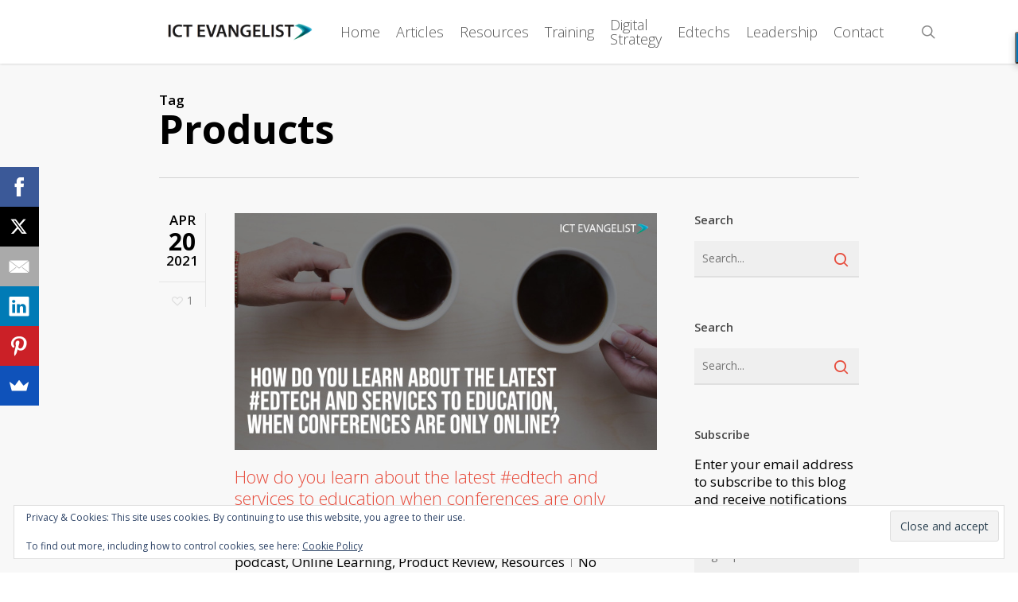

--- FILE ---
content_type: text/html; charset=UTF-8
request_url: https://ictevangelist.com/tag/products/
body_size: 20030
content:
<!doctype html>
<html dir="ltr" lang="en-GB" prefix="og: https://ogp.me/ns#" class="no-js">
<head>
	<meta charset="UTF-8">
	<meta name="viewport" content="width=device-width, initial-scale=1, maximum-scale=1, user-scalable=0" /><title>products - ICTEvangelist</title>

		<!-- All in One SEO 4.9.3 - aioseo.com -->
	<meta name="robots" content="max-image-preview:large" />
	<link rel="canonical" href="https://ictevangelist.com/tag/products/" />
	<meta name="generator" content="All in One SEO (AIOSEO) 4.9.3" />
		<script type="application/ld+json" class="aioseo-schema">
			{"@context":"https:\/\/schema.org","@graph":[{"@type":"BreadcrumbList","@id":"https:\/\/ictevangelist.com\/tag\/products\/#breadcrumblist","itemListElement":[{"@type":"ListItem","@id":"https:\/\/ictevangelist.com#listItem","position":1,"name":"Home","item":"https:\/\/ictevangelist.com","nextItem":{"@type":"ListItem","@id":"https:\/\/ictevangelist.com\/tag\/products\/#listItem","name":"products"}},{"@type":"ListItem","@id":"https:\/\/ictevangelist.com\/tag\/products\/#listItem","position":2,"name":"products","previousItem":{"@type":"ListItem","@id":"https:\/\/ictevangelist.com#listItem","name":"Home"}}]},{"@type":"CollectionPage","@id":"https:\/\/ictevangelist.com\/tag\/products\/#collectionpage","url":"https:\/\/ictevangelist.com\/tag\/products\/","name":"products - ICTEvangelist","inLanguage":"en-GB","isPartOf":{"@id":"https:\/\/ictevangelist.com\/#website"},"breadcrumb":{"@id":"https:\/\/ictevangelist.com\/tag\/products\/#breadcrumblist"}},{"@type":"Organization","@id":"https:\/\/ictevangelist.com\/#organization","name":"ICT Evangelist","url":"https:\/\/ictevangelist.com\/","logo":{"@type":"ImageObject","url":"https:\/\/ictevangelist.com\/wp-content\/uploads\/2023\/10\/ICT-Evangelist-logo.png","@id":"https:\/\/ictevangelist.com\/tag\/products\/#organizationLogo","width":721,"height":86},"image":{"@id":"https:\/\/ictevangelist.com\/tag\/products\/#organizationLogo"},"sameAs":["https:\/\/www.facebook.com\/theictevangelist","https:\/\/twitter.com\/ictevangelist","https:\/\/instagram.com\/ictevangelist","https:\/\/pinterest.com\/ictevangelist","https:\/\/youtube.com\/ictevangelist","https:\/\/www.linkedin.com\/in\/themarkanderson\/"]},{"@type":"WebSite","@id":"https:\/\/ictevangelist.com\/#website","url":"https:\/\/ictevangelist.com\/","name":"ICTEvangelist","alternateName":"Mark Anderson - ICT Evangelist","inLanguage":"en-GB","publisher":{"@id":"https:\/\/ictevangelist.com\/#organization"}}]}
		</script>
		<!-- All in One SEO -->

<!-- Jetpack Site Verification Tags -->
<link rel='dns-prefetch' href='//ictevangelist.com' />
<link rel='dns-prefetch' href='//challenges.cloudflare.com' />
<link rel='dns-prefetch' href='//secure.gravatar.com' />
<link rel='dns-prefetch' href='//stats.wp.com' />
<link rel='dns-prefetch' href='//fonts.googleapis.com' />
<link rel='dns-prefetch' href='//v0.wordpress.com' />
<link rel='dns-prefetch' href='//widgets.wp.com' />
<link rel='dns-prefetch' href='//s0.wp.com' />
<link rel='dns-prefetch' href='//0.gravatar.com' />
<link rel='dns-prefetch' href='//1.gravatar.com' />
<link rel='dns-prefetch' href='//2.gravatar.com' />
<link rel='preconnect' href='//c0.wp.com' />
<link rel="alternate" type="application/rss+xml" title="ICTEvangelist &raquo; Feed" href="https://ictevangelist.com/feed/" />
<link rel="alternate" type="application/rss+xml" title="ICTEvangelist &raquo; Comments Feed" href="https://ictevangelist.com/comments/feed/" />
<link rel="alternate" type="application/rss+xml" title="ICTEvangelist &raquo; products Tag Feed" href="https://ictevangelist.com/tag/products/feed/" />
		<!-- This site uses the Google Analytics by MonsterInsights plugin v9.11.1 - Using Analytics tracking - https://www.monsterinsights.com/ -->
							<script src="//www.googletagmanager.com/gtag/js?id=G-YNB77NJK87"  data-cfasync="false" data-wpfc-render="false" type="text/javascript" async></script>
			<script data-cfasync="false" data-wpfc-render="false" type="text/javascript">
				var mi_version = '9.11.1';
				var mi_track_user = true;
				var mi_no_track_reason = '';
								var MonsterInsightsDefaultLocations = {"page_location":"https:\/\/ictevangelist.com\/tag\/products\/"};
								if ( typeof MonsterInsightsPrivacyGuardFilter === 'function' ) {
					var MonsterInsightsLocations = (typeof MonsterInsightsExcludeQuery === 'object') ? MonsterInsightsPrivacyGuardFilter( MonsterInsightsExcludeQuery ) : MonsterInsightsPrivacyGuardFilter( MonsterInsightsDefaultLocations );
				} else {
					var MonsterInsightsLocations = (typeof MonsterInsightsExcludeQuery === 'object') ? MonsterInsightsExcludeQuery : MonsterInsightsDefaultLocations;
				}

								var disableStrs = [
										'ga-disable-G-YNB77NJK87',
									];

				/* Function to detect opted out users */
				function __gtagTrackerIsOptedOut() {
					for (var index = 0; index < disableStrs.length; index++) {
						if (document.cookie.indexOf(disableStrs[index] + '=true') > -1) {
							return true;
						}
					}

					return false;
				}

				/* Disable tracking if the opt-out cookie exists. */
				if (__gtagTrackerIsOptedOut()) {
					for (var index = 0; index < disableStrs.length; index++) {
						window[disableStrs[index]] = true;
					}
				}

				/* Opt-out function */
				function __gtagTrackerOptout() {
					for (var index = 0; index < disableStrs.length; index++) {
						document.cookie = disableStrs[index] + '=true; expires=Thu, 31 Dec 2099 23:59:59 UTC; path=/';
						window[disableStrs[index]] = true;
					}
				}

				if ('undefined' === typeof gaOptout) {
					function gaOptout() {
						__gtagTrackerOptout();
					}
				}
								window.dataLayer = window.dataLayer || [];

				window.MonsterInsightsDualTracker = {
					helpers: {},
					trackers: {},
				};
				if (mi_track_user) {
					function __gtagDataLayer() {
						dataLayer.push(arguments);
					}

					function __gtagTracker(type, name, parameters) {
						if (!parameters) {
							parameters = {};
						}

						if (parameters.send_to) {
							__gtagDataLayer.apply(null, arguments);
							return;
						}

						if (type === 'event') {
														parameters.send_to = monsterinsights_frontend.v4_id;
							var hookName = name;
							if (typeof parameters['event_category'] !== 'undefined') {
								hookName = parameters['event_category'] + ':' + name;
							}

							if (typeof MonsterInsightsDualTracker.trackers[hookName] !== 'undefined') {
								MonsterInsightsDualTracker.trackers[hookName](parameters);
							} else {
								__gtagDataLayer('event', name, parameters);
							}
							
						} else {
							__gtagDataLayer.apply(null, arguments);
						}
					}

					__gtagTracker('js', new Date());
					__gtagTracker('set', {
						'developer_id.dZGIzZG': true,
											});
					if ( MonsterInsightsLocations.page_location ) {
						__gtagTracker('set', MonsterInsightsLocations);
					}
										__gtagTracker('config', 'G-YNB77NJK87', {"forceSSL":"true"} );
										window.gtag = __gtagTracker;										(function () {
						/* https://developers.google.com/analytics/devguides/collection/analyticsjs/ */
						/* ga and __gaTracker compatibility shim. */
						var noopfn = function () {
							return null;
						};
						var newtracker = function () {
							return new Tracker();
						};
						var Tracker = function () {
							return null;
						};
						var p = Tracker.prototype;
						p.get = noopfn;
						p.set = noopfn;
						p.send = function () {
							var args = Array.prototype.slice.call(arguments);
							args.unshift('send');
							__gaTracker.apply(null, args);
						};
						var __gaTracker = function () {
							var len = arguments.length;
							if (len === 0) {
								return;
							}
							var f = arguments[len - 1];
							if (typeof f !== 'object' || f === null || typeof f.hitCallback !== 'function') {
								if ('send' === arguments[0]) {
									var hitConverted, hitObject = false, action;
									if ('event' === arguments[1]) {
										if ('undefined' !== typeof arguments[3]) {
											hitObject = {
												'eventAction': arguments[3],
												'eventCategory': arguments[2],
												'eventLabel': arguments[4],
												'value': arguments[5] ? arguments[5] : 1,
											}
										}
									}
									if ('pageview' === arguments[1]) {
										if ('undefined' !== typeof arguments[2]) {
											hitObject = {
												'eventAction': 'page_view',
												'page_path': arguments[2],
											}
										}
									}
									if (typeof arguments[2] === 'object') {
										hitObject = arguments[2];
									}
									if (typeof arguments[5] === 'object') {
										Object.assign(hitObject, arguments[5]);
									}
									if ('undefined' !== typeof arguments[1].hitType) {
										hitObject = arguments[1];
										if ('pageview' === hitObject.hitType) {
											hitObject.eventAction = 'page_view';
										}
									}
									if (hitObject) {
										action = 'timing' === arguments[1].hitType ? 'timing_complete' : hitObject.eventAction;
										hitConverted = mapArgs(hitObject);
										__gtagTracker('event', action, hitConverted);
									}
								}
								return;
							}

							function mapArgs(args) {
								var arg, hit = {};
								var gaMap = {
									'eventCategory': 'event_category',
									'eventAction': 'event_action',
									'eventLabel': 'event_label',
									'eventValue': 'event_value',
									'nonInteraction': 'non_interaction',
									'timingCategory': 'event_category',
									'timingVar': 'name',
									'timingValue': 'value',
									'timingLabel': 'event_label',
									'page': 'page_path',
									'location': 'page_location',
									'title': 'page_title',
									'referrer' : 'page_referrer',
								};
								for (arg in args) {
																		if (!(!args.hasOwnProperty(arg) || !gaMap.hasOwnProperty(arg))) {
										hit[gaMap[arg]] = args[arg];
									} else {
										hit[arg] = args[arg];
									}
								}
								return hit;
							}

							try {
								f.hitCallback();
							} catch (ex) {
							}
						};
						__gaTracker.create = newtracker;
						__gaTracker.getByName = newtracker;
						__gaTracker.getAll = function () {
							return [];
						};
						__gaTracker.remove = noopfn;
						__gaTracker.loaded = true;
						window['__gaTracker'] = __gaTracker;
					})();
									} else {
										console.log("");
					(function () {
						function __gtagTracker() {
							return null;
						}

						window['__gtagTracker'] = __gtagTracker;
						window['gtag'] = __gtagTracker;
					})();
									}
			</script>
							<!-- / Google Analytics by MonsterInsights -->
		<style id='wp-img-auto-sizes-contain-inline-css' type='text/css'>
img:is([sizes=auto i],[sizes^="auto," i]){contain-intrinsic-size:3000px 1500px}
/*# sourceURL=wp-img-auto-sizes-contain-inline-css */
</style>
<style id='wp-emoji-styles-inline-css' type='text/css'>

	img.wp-smiley, img.emoji {
		display: inline !important;
		border: none !important;
		box-shadow: none !important;
		height: 1em !important;
		width: 1em !important;
		margin: 0 0.07em !important;
		vertical-align: -0.1em !important;
		background: none !important;
		padding: 0 !important;
	}
/*# sourceURL=wp-emoji-styles-inline-css */
</style>
<style id='wp-block-library-inline-css' type='text/css'>
:root{--wp-block-synced-color:#7a00df;--wp-block-synced-color--rgb:122,0,223;--wp-bound-block-color:var(--wp-block-synced-color);--wp-editor-canvas-background:#ddd;--wp-admin-theme-color:#007cba;--wp-admin-theme-color--rgb:0,124,186;--wp-admin-theme-color-darker-10:#006ba1;--wp-admin-theme-color-darker-10--rgb:0,107,160.5;--wp-admin-theme-color-darker-20:#005a87;--wp-admin-theme-color-darker-20--rgb:0,90,135;--wp-admin-border-width-focus:2px}@media (min-resolution:192dpi){:root{--wp-admin-border-width-focus:1.5px}}.wp-element-button{cursor:pointer}:root .has-very-light-gray-background-color{background-color:#eee}:root .has-very-dark-gray-background-color{background-color:#313131}:root .has-very-light-gray-color{color:#eee}:root .has-very-dark-gray-color{color:#313131}:root .has-vivid-green-cyan-to-vivid-cyan-blue-gradient-background{background:linear-gradient(135deg,#00d084,#0693e3)}:root .has-purple-crush-gradient-background{background:linear-gradient(135deg,#34e2e4,#4721fb 50%,#ab1dfe)}:root .has-hazy-dawn-gradient-background{background:linear-gradient(135deg,#faaca8,#dad0ec)}:root .has-subdued-olive-gradient-background{background:linear-gradient(135deg,#fafae1,#67a671)}:root .has-atomic-cream-gradient-background{background:linear-gradient(135deg,#fdd79a,#004a59)}:root .has-nightshade-gradient-background{background:linear-gradient(135deg,#330968,#31cdcf)}:root .has-midnight-gradient-background{background:linear-gradient(135deg,#020381,#2874fc)}:root{--wp--preset--font-size--normal:16px;--wp--preset--font-size--huge:42px}.has-regular-font-size{font-size:1em}.has-larger-font-size{font-size:2.625em}.has-normal-font-size{font-size:var(--wp--preset--font-size--normal)}.has-huge-font-size{font-size:var(--wp--preset--font-size--huge)}.has-text-align-center{text-align:center}.has-text-align-left{text-align:left}.has-text-align-right{text-align:right}.has-fit-text{white-space:nowrap!important}#end-resizable-editor-section{display:none}.aligncenter{clear:both}.items-justified-left{justify-content:flex-start}.items-justified-center{justify-content:center}.items-justified-right{justify-content:flex-end}.items-justified-space-between{justify-content:space-between}.screen-reader-text{border:0;clip-path:inset(50%);height:1px;margin:-1px;overflow:hidden;padding:0;position:absolute;width:1px;word-wrap:normal!important}.screen-reader-text:focus{background-color:#ddd;clip-path:none;color:#444;display:block;font-size:1em;height:auto;left:5px;line-height:normal;padding:15px 23px 14px;text-decoration:none;top:5px;width:auto;z-index:100000}html :where(.has-border-color){border-style:solid}html :where([style*=border-top-color]){border-top-style:solid}html :where([style*=border-right-color]){border-right-style:solid}html :where([style*=border-bottom-color]){border-bottom-style:solid}html :where([style*=border-left-color]){border-left-style:solid}html :where([style*=border-width]){border-style:solid}html :where([style*=border-top-width]){border-top-style:solid}html :where([style*=border-right-width]){border-right-style:solid}html :where([style*=border-bottom-width]){border-bottom-style:solid}html :where([style*=border-left-width]){border-left-style:solid}html :where(img[class*=wp-image-]){height:auto;max-width:100%}:where(figure){margin:0 0 1em}html :where(.is-position-sticky){--wp-admin--admin-bar--position-offset:var(--wp-admin--admin-bar--height,0px)}@media screen and (max-width:600px){html :where(.is-position-sticky){--wp-admin--admin-bar--position-offset:0px}}

/*# sourceURL=wp-block-library-inline-css */
</style><style id='global-styles-inline-css' type='text/css'>
:root{--wp--preset--aspect-ratio--square: 1;--wp--preset--aspect-ratio--4-3: 4/3;--wp--preset--aspect-ratio--3-4: 3/4;--wp--preset--aspect-ratio--3-2: 3/2;--wp--preset--aspect-ratio--2-3: 2/3;--wp--preset--aspect-ratio--16-9: 16/9;--wp--preset--aspect-ratio--9-16: 9/16;--wp--preset--color--black: #000000;--wp--preset--color--cyan-bluish-gray: #abb8c3;--wp--preset--color--white: #ffffff;--wp--preset--color--pale-pink: #f78da7;--wp--preset--color--vivid-red: #cf2e2e;--wp--preset--color--luminous-vivid-orange: #ff6900;--wp--preset--color--luminous-vivid-amber: #fcb900;--wp--preset--color--light-green-cyan: #7bdcb5;--wp--preset--color--vivid-green-cyan: #00d084;--wp--preset--color--pale-cyan-blue: #8ed1fc;--wp--preset--color--vivid-cyan-blue: #0693e3;--wp--preset--color--vivid-purple: #9b51e0;--wp--preset--gradient--vivid-cyan-blue-to-vivid-purple: linear-gradient(135deg,rgb(6,147,227) 0%,rgb(155,81,224) 100%);--wp--preset--gradient--light-green-cyan-to-vivid-green-cyan: linear-gradient(135deg,rgb(122,220,180) 0%,rgb(0,208,130) 100%);--wp--preset--gradient--luminous-vivid-amber-to-luminous-vivid-orange: linear-gradient(135deg,rgb(252,185,0) 0%,rgb(255,105,0) 100%);--wp--preset--gradient--luminous-vivid-orange-to-vivid-red: linear-gradient(135deg,rgb(255,105,0) 0%,rgb(207,46,46) 100%);--wp--preset--gradient--very-light-gray-to-cyan-bluish-gray: linear-gradient(135deg,rgb(238,238,238) 0%,rgb(169,184,195) 100%);--wp--preset--gradient--cool-to-warm-spectrum: linear-gradient(135deg,rgb(74,234,220) 0%,rgb(151,120,209) 20%,rgb(207,42,186) 40%,rgb(238,44,130) 60%,rgb(251,105,98) 80%,rgb(254,248,76) 100%);--wp--preset--gradient--blush-light-purple: linear-gradient(135deg,rgb(255,206,236) 0%,rgb(152,150,240) 100%);--wp--preset--gradient--blush-bordeaux: linear-gradient(135deg,rgb(254,205,165) 0%,rgb(254,45,45) 50%,rgb(107,0,62) 100%);--wp--preset--gradient--luminous-dusk: linear-gradient(135deg,rgb(255,203,112) 0%,rgb(199,81,192) 50%,rgb(65,88,208) 100%);--wp--preset--gradient--pale-ocean: linear-gradient(135deg,rgb(255,245,203) 0%,rgb(182,227,212) 50%,rgb(51,167,181) 100%);--wp--preset--gradient--electric-grass: linear-gradient(135deg,rgb(202,248,128) 0%,rgb(113,206,126) 100%);--wp--preset--gradient--midnight: linear-gradient(135deg,rgb(2,3,129) 0%,rgb(40,116,252) 100%);--wp--preset--font-size--small: 13px;--wp--preset--font-size--medium: 20px;--wp--preset--font-size--large: 36px;--wp--preset--font-size--x-large: 42px;--wp--preset--spacing--20: 0.44rem;--wp--preset--spacing--30: 0.67rem;--wp--preset--spacing--40: 1rem;--wp--preset--spacing--50: 1.5rem;--wp--preset--spacing--60: 2.25rem;--wp--preset--spacing--70: 3.38rem;--wp--preset--spacing--80: 5.06rem;--wp--preset--shadow--natural: 6px 6px 9px rgba(0, 0, 0, 0.2);--wp--preset--shadow--deep: 12px 12px 50px rgba(0, 0, 0, 0.4);--wp--preset--shadow--sharp: 6px 6px 0px rgba(0, 0, 0, 0.2);--wp--preset--shadow--outlined: 6px 6px 0px -3px rgb(255, 255, 255), 6px 6px rgb(0, 0, 0);--wp--preset--shadow--crisp: 6px 6px 0px rgb(0, 0, 0);}:root { --wp--style--global--content-size: 1300px;--wp--style--global--wide-size: 1300px; }:where(body) { margin: 0; }.wp-site-blocks > .alignleft { float: left; margin-right: 2em; }.wp-site-blocks > .alignright { float: right; margin-left: 2em; }.wp-site-blocks > .aligncenter { justify-content: center; margin-left: auto; margin-right: auto; }:where(.is-layout-flex){gap: 0.5em;}:where(.is-layout-grid){gap: 0.5em;}.is-layout-flow > .alignleft{float: left;margin-inline-start: 0;margin-inline-end: 2em;}.is-layout-flow > .alignright{float: right;margin-inline-start: 2em;margin-inline-end: 0;}.is-layout-flow > .aligncenter{margin-left: auto !important;margin-right: auto !important;}.is-layout-constrained > .alignleft{float: left;margin-inline-start: 0;margin-inline-end: 2em;}.is-layout-constrained > .alignright{float: right;margin-inline-start: 2em;margin-inline-end: 0;}.is-layout-constrained > .aligncenter{margin-left: auto !important;margin-right: auto !important;}.is-layout-constrained > :where(:not(.alignleft):not(.alignright):not(.alignfull)){max-width: var(--wp--style--global--content-size);margin-left: auto !important;margin-right: auto !important;}.is-layout-constrained > .alignwide{max-width: var(--wp--style--global--wide-size);}body .is-layout-flex{display: flex;}.is-layout-flex{flex-wrap: wrap;align-items: center;}.is-layout-flex > :is(*, div){margin: 0;}body .is-layout-grid{display: grid;}.is-layout-grid > :is(*, div){margin: 0;}body{padding-top: 0px;padding-right: 0px;padding-bottom: 0px;padding-left: 0px;}:root :where(.wp-element-button, .wp-block-button__link){background-color: #32373c;border-width: 0;color: #fff;font-family: inherit;font-size: inherit;font-style: inherit;font-weight: inherit;letter-spacing: inherit;line-height: inherit;padding-top: calc(0.667em + 2px);padding-right: calc(1.333em + 2px);padding-bottom: calc(0.667em + 2px);padding-left: calc(1.333em + 2px);text-decoration: none;text-transform: inherit;}.has-black-color{color: var(--wp--preset--color--black) !important;}.has-cyan-bluish-gray-color{color: var(--wp--preset--color--cyan-bluish-gray) !important;}.has-white-color{color: var(--wp--preset--color--white) !important;}.has-pale-pink-color{color: var(--wp--preset--color--pale-pink) !important;}.has-vivid-red-color{color: var(--wp--preset--color--vivid-red) !important;}.has-luminous-vivid-orange-color{color: var(--wp--preset--color--luminous-vivid-orange) !important;}.has-luminous-vivid-amber-color{color: var(--wp--preset--color--luminous-vivid-amber) !important;}.has-light-green-cyan-color{color: var(--wp--preset--color--light-green-cyan) !important;}.has-vivid-green-cyan-color{color: var(--wp--preset--color--vivid-green-cyan) !important;}.has-pale-cyan-blue-color{color: var(--wp--preset--color--pale-cyan-blue) !important;}.has-vivid-cyan-blue-color{color: var(--wp--preset--color--vivid-cyan-blue) !important;}.has-vivid-purple-color{color: var(--wp--preset--color--vivid-purple) !important;}.has-black-background-color{background-color: var(--wp--preset--color--black) !important;}.has-cyan-bluish-gray-background-color{background-color: var(--wp--preset--color--cyan-bluish-gray) !important;}.has-white-background-color{background-color: var(--wp--preset--color--white) !important;}.has-pale-pink-background-color{background-color: var(--wp--preset--color--pale-pink) !important;}.has-vivid-red-background-color{background-color: var(--wp--preset--color--vivid-red) !important;}.has-luminous-vivid-orange-background-color{background-color: var(--wp--preset--color--luminous-vivid-orange) !important;}.has-luminous-vivid-amber-background-color{background-color: var(--wp--preset--color--luminous-vivid-amber) !important;}.has-light-green-cyan-background-color{background-color: var(--wp--preset--color--light-green-cyan) !important;}.has-vivid-green-cyan-background-color{background-color: var(--wp--preset--color--vivid-green-cyan) !important;}.has-pale-cyan-blue-background-color{background-color: var(--wp--preset--color--pale-cyan-blue) !important;}.has-vivid-cyan-blue-background-color{background-color: var(--wp--preset--color--vivid-cyan-blue) !important;}.has-vivid-purple-background-color{background-color: var(--wp--preset--color--vivid-purple) !important;}.has-black-border-color{border-color: var(--wp--preset--color--black) !important;}.has-cyan-bluish-gray-border-color{border-color: var(--wp--preset--color--cyan-bluish-gray) !important;}.has-white-border-color{border-color: var(--wp--preset--color--white) !important;}.has-pale-pink-border-color{border-color: var(--wp--preset--color--pale-pink) !important;}.has-vivid-red-border-color{border-color: var(--wp--preset--color--vivid-red) !important;}.has-luminous-vivid-orange-border-color{border-color: var(--wp--preset--color--luminous-vivid-orange) !important;}.has-luminous-vivid-amber-border-color{border-color: var(--wp--preset--color--luminous-vivid-amber) !important;}.has-light-green-cyan-border-color{border-color: var(--wp--preset--color--light-green-cyan) !important;}.has-vivid-green-cyan-border-color{border-color: var(--wp--preset--color--vivid-green-cyan) !important;}.has-pale-cyan-blue-border-color{border-color: var(--wp--preset--color--pale-cyan-blue) !important;}.has-vivid-cyan-blue-border-color{border-color: var(--wp--preset--color--vivid-cyan-blue) !important;}.has-vivid-purple-border-color{border-color: var(--wp--preset--color--vivid-purple) !important;}.has-vivid-cyan-blue-to-vivid-purple-gradient-background{background: var(--wp--preset--gradient--vivid-cyan-blue-to-vivid-purple) !important;}.has-light-green-cyan-to-vivid-green-cyan-gradient-background{background: var(--wp--preset--gradient--light-green-cyan-to-vivid-green-cyan) !important;}.has-luminous-vivid-amber-to-luminous-vivid-orange-gradient-background{background: var(--wp--preset--gradient--luminous-vivid-amber-to-luminous-vivid-orange) !important;}.has-luminous-vivid-orange-to-vivid-red-gradient-background{background: var(--wp--preset--gradient--luminous-vivid-orange-to-vivid-red) !important;}.has-very-light-gray-to-cyan-bluish-gray-gradient-background{background: var(--wp--preset--gradient--very-light-gray-to-cyan-bluish-gray) !important;}.has-cool-to-warm-spectrum-gradient-background{background: var(--wp--preset--gradient--cool-to-warm-spectrum) !important;}.has-blush-light-purple-gradient-background{background: var(--wp--preset--gradient--blush-light-purple) !important;}.has-blush-bordeaux-gradient-background{background: var(--wp--preset--gradient--blush-bordeaux) !important;}.has-luminous-dusk-gradient-background{background: var(--wp--preset--gradient--luminous-dusk) !important;}.has-pale-ocean-gradient-background{background: var(--wp--preset--gradient--pale-ocean) !important;}.has-electric-grass-gradient-background{background: var(--wp--preset--gradient--electric-grass) !important;}.has-midnight-gradient-background{background: var(--wp--preset--gradient--midnight) !important;}.has-small-font-size{font-size: var(--wp--preset--font-size--small) !important;}.has-medium-font-size{font-size: var(--wp--preset--font-size--medium) !important;}.has-large-font-size{font-size: var(--wp--preset--font-size--large) !important;}.has-x-large-font-size{font-size: var(--wp--preset--font-size--x-large) !important;}
/*# sourceURL=global-styles-inline-css */
</style>

<link rel='stylesheet' id='contact-form-7-css' href='https://ictevangelist.com/wp-content/plugins/contact-form-7/includes/css/styles.css?ver=6.1.4' type='text/css' media='all' />
<link rel='stylesheet' id='salient-social-css' href='https://ictevangelist.com/wp-content/plugins/salient-social/css/style.css?ver=1.2.6' type='text/css' media='all' />
<style id='salient-social-inline-css' type='text/css'>

  .sharing-default-minimal .nectar-love.loved,
  body .nectar-social[data-color-override="override"].fixed > a:before, 
  body .nectar-social[data-color-override="override"].fixed .nectar-social-inner a,
  .sharing-default-minimal .nectar-social[data-color-override="override"] .nectar-social-inner a:hover,
  .nectar-social.vertical[data-color-override="override"] .nectar-social-inner a:hover {
    background-color: #e74c3c;
  }
  .nectar-social.hover .nectar-love.loved,
  .nectar-social.hover > .nectar-love-button a:hover,
  .nectar-social[data-color-override="override"].hover > div a:hover,
  #single-below-header .nectar-social[data-color-override="override"].hover > div a:hover,
  .nectar-social[data-color-override="override"].hover .share-btn:hover,
  .sharing-default-minimal .nectar-social[data-color-override="override"] .nectar-social-inner a {
    border-color: #e74c3c;
  }
  #single-below-header .nectar-social.hover .nectar-love.loved i,
  #single-below-header .nectar-social.hover[data-color-override="override"] a:hover,
  #single-below-header .nectar-social.hover[data-color-override="override"] a:hover i,
  #single-below-header .nectar-social.hover .nectar-love-button a:hover i,
  .nectar-love:hover i,
  .hover .nectar-love:hover .total_loves,
  .nectar-love.loved i,
  .nectar-social.hover .nectar-love.loved .total_loves,
  .nectar-social.hover .share-btn:hover, 
  .nectar-social[data-color-override="override"].hover .nectar-social-inner a:hover,
  .nectar-social[data-color-override="override"].hover > div:hover span,
  .sharing-default-minimal .nectar-social[data-color-override="override"] .nectar-social-inner a:not(:hover) i,
  .sharing-default-minimal .nectar-social[data-color-override="override"] .nectar-social-inner a:not(:hover) {
    color: #e74c3c;
  }
/*# sourceURL=salient-social-inline-css */
</style>
<link rel='stylesheet' id='widget-builder-css' href='https://ictevangelist.com/wp-content/plugins/ultimate-widget-builder-pro-vc/assets/css/home-widget-builder.css?ver=6.9' type='text/css' media='all' />
<link rel='stylesheet' id='vc-mailchimp-css' href='https://ictevangelist.com/wp-content/plugins/vc-mailchimp/css/theme.css?ver=6.9' type='text/css' media='all' />
<link rel='stylesheet' id='font-awesome-css' href='https://ictevangelist.com/wp-content/themes/salient/css/font-awesome-legacy.min.css?ver=4.7.1' type='text/css' media='all' />
<link rel='stylesheet' id='salient-grid-system-css' href='https://ictevangelist.com/wp-content/themes/salient/css/build/grid-system.css?ver=18.0.2' type='text/css' media='all' />
<link rel='stylesheet' id='main-styles-css' href='https://ictevangelist.com/wp-content/themes/salient/css/build/style.css?ver=18.0.2' type='text/css' media='all' />
<style id='main-styles-inline-css' type='text/css'>
html:not(.page-trans-loaded) { background-color: #ffffff; }
/*# sourceURL=main-styles-inline-css */
</style>
<link rel='stylesheet' id='nectar-cf7-css' href='https://ictevangelist.com/wp-content/themes/salient/css/build/third-party/cf7.css?ver=18.0.2' type='text/css' media='all' />
<link rel='stylesheet' id='nectar-wpforms-css' href='https://ictevangelist.com/wp-content/themes/salient/css/build/third-party/wpforms.css?ver=18.0.2' type='text/css' media='all' />
<link rel='stylesheet' id='nectar_default_font_open_sans-css' href='https://fonts.googleapis.com/css?family=Open+Sans%3A300%2C400%2C600%2C700&#038;subset=latin%2Clatin-ext' type='text/css' media='all' />
<link rel='stylesheet' id='nectar-flickity-css' href='https://ictevangelist.com/wp-content/themes/salient/css/build/plugins/flickity.css?ver=18.0.2' type='text/css' media='all' />
<link rel='stylesheet' id='nectar-portfolio-css' href='https://ictevangelist.com/wp-content/plugins/salient-portfolio/css/portfolio.css?ver=1.8.4' type='text/css' media='all' />
<link rel='stylesheet' id='responsive-css' href='https://ictevangelist.com/wp-content/themes/salient/css/build/responsive.css?ver=18.0.2' type='text/css' media='all' />
<link rel='stylesheet' id='select2-css' href='https://ictevangelist.com/wp-content/themes/salient/css/build/plugins/select2.css?ver=4.0.1' type='text/css' media='all' />
<link rel='stylesheet' id='skin-original-css' href='https://ictevangelist.com/wp-content/themes/salient/css/build/skin-original.css?ver=18.0.2' type='text/css' media='all' />
<link rel='stylesheet' id='jetpack_likes-css' href='https://c0.wp.com/p/jetpack/15.4/modules/likes/style.css' type='text/css' media='all' />
<link rel='stylesheet' id='salient-wp-menu-dynamic-css' href='https://ictevangelist.com/wp-content/uploads/salient/menu-dynamic.css?ver=30656' type='text/css' media='all' />
<link rel='stylesheet' id='jetpack-subscriptions-css' href='https://c0.wp.com/p/jetpack/15.4/_inc/build/subscriptions/subscriptions.min.css' type='text/css' media='all' />
<link rel='stylesheet' id='nectar-widget-posts-css' href='https://ictevangelist.com/wp-content/themes/salient/css/build/elements/widget-nectar-posts.css?ver=18.0.2' type='text/css' media='all' />
<link rel='stylesheet' id='dynamic-css-css' href='https://ictevangelist.com/wp-content/uploads/salient/salient-dynamic-styles.css?ver=44891' type='text/css' media='all' />
<style id='dynamic-css-inline-css' type='text/css'>
body[data-bg-header="true"].category .container-wrap,body[data-bg-header="true"].author .container-wrap,body[data-bg-header="true"].date .container-wrap,body[data-bg-header="true"].blog .container-wrap{padding-top:var(--container-padding)!important}.archive.author .row .col.section-title span,.archive.category .row .col.section-title span,.archive.tag .row .col.section-title span,.archive.date .row .col.section-title span{padding-left:0}body.author #page-header-wrap #page-header-bg,body.category #page-header-wrap #page-header-bg,body.tag #page-header-wrap #page-header-bg,body.date #page-header-wrap #page-header-bg{height:auto;padding-top:8%;padding-bottom:8%;}.archive #page-header-wrap{height:auto;}.archive.category .row .col.section-title p,.archive.tag .row .col.section-title p{margin-top:10px;}body[data-bg-header="true"].archive .container-wrap.meta_overlaid_blog,body[data-bg-header="true"].category .container-wrap.meta_overlaid_blog,body[data-bg-header="true"].author .container-wrap.meta_overlaid_blog,body[data-bg-header="true"].date .container-wrap.meta_overlaid_blog{padding-top:0!important;}#page-header-bg[data-alignment="center"] .span_6 p{margin:0 auto;}body.archive #page-header-bg:not(.fullscreen-header) .span_6{position:relative;-webkit-transform:none;transform:none;top:0;}.blog-archive-header .nectar-author-gravatar img{width:125px;border-radius:100px;}.blog-archive-header .container .span_12 p{font-size:min(max(calc(1.3vw),16px),20px);line-height:1.5;margin-top:.5em;}body .page-header-no-bg.color-bg{padding:5% 0;}@media only screen and (max-width:999px){body .page-header-no-bg.color-bg{padding:7% 0;}}@media only screen and (max-width:690px){body .page-header-no-bg.color-bg{padding:9% 0;}.blog-archive-header .nectar-author-gravatar img{width:75px;}}.blog-archive-header.color-bg .col.section-title{border-bottom:0;padding:0;}.blog-archive-header.color-bg *{color:inherit!important;}.nectar-archive-tax-count{position:relative;padding:.5em;transform:translateX(0.25em) translateY(-0.75em);font-size:clamp(14px,0.3em,20px);display:inline-block;vertical-align:super;}.nectar-archive-tax-count:before{content:"";display:block;padding-bottom:100%;width:100%;position:absolute;top:50%;left:50%;transform:translate(-50%,-50%);border-radius:100px;background-color:currentColor;opacity:0.1;}@media only screen and (min-width:1000px){body #ajax-content-wrap.no-scroll{min-height:calc(100vh - 80px);height:calc(100vh - 80px)!important;}}@media only screen and (min-width:1000px){#page-header-wrap.fullscreen-header,#page-header-wrap.fullscreen-header #page-header-bg,html:not(.nectar-box-roll-loaded) .nectar-box-roll > #page-header-bg.fullscreen-header,.nectar_fullscreen_zoom_recent_projects,#nectar_fullscreen_rows:not(.afterLoaded) > div{height:calc(100vh - 79px);}.wpb_row.vc_row-o-full-height.top-level,.wpb_row.vc_row-o-full-height.top-level > .col.span_12{min-height:calc(100vh - 79px);}html:not(.nectar-box-roll-loaded) .nectar-box-roll > #page-header-bg.fullscreen-header{top:80px;}.nectar-slider-wrap[data-fullscreen="true"]:not(.loaded),.nectar-slider-wrap[data-fullscreen="true"]:not(.loaded) .swiper-container{height:calc(100vh - 78px)!important;}.admin-bar .nectar-slider-wrap[data-fullscreen="true"]:not(.loaded),.admin-bar .nectar-slider-wrap[data-fullscreen="true"]:not(.loaded) .swiper-container{height:calc(100vh - 78px - 32px)!important;}}.admin-bar[class*="page-template-template-no-header"] .wpb_row.vc_row-o-full-height.top-level,.admin-bar[class*="page-template-template-no-header"] .wpb_row.vc_row-o-full-height.top-level > .col.span_12{min-height:calc(100vh - 32px);}body[class*="page-template-template-no-header"] .wpb_row.vc_row-o-full-height.top-level,body[class*="page-template-template-no-header"] .wpb_row.vc_row-o-full-height.top-level > .col.span_12{min-height:100vh;}@media only screen and (max-width:999px){.using-mobile-browser #nectar_fullscreen_rows:not(.afterLoaded):not([data-mobile-disable="on"]) > div{height:calc(100vh - 100px);}.using-mobile-browser .wpb_row.vc_row-o-full-height.top-level,.using-mobile-browser .wpb_row.vc_row-o-full-height.top-level > .col.span_12,[data-permanent-transparent="1"].using-mobile-browser .wpb_row.vc_row-o-full-height.top-level,[data-permanent-transparent="1"].using-mobile-browser .wpb_row.vc_row-o-full-height.top-level > .col.span_12{min-height:calc(100vh - 100px);}html:not(.nectar-box-roll-loaded) .nectar-box-roll > #page-header-bg.fullscreen-header,.nectar_fullscreen_zoom_recent_projects,.nectar-slider-wrap[data-fullscreen="true"]:not(.loaded),.nectar-slider-wrap[data-fullscreen="true"]:not(.loaded) .swiper-container,#nectar_fullscreen_rows:not(.afterLoaded):not([data-mobile-disable="on"]) > div{height:calc(100vh - 47px);}.wpb_row.vc_row-o-full-height.top-level,.wpb_row.vc_row-o-full-height.top-level > .col.span_12{min-height:calc(100vh - 47px);}body[data-transparent-header="false"] #ajax-content-wrap.no-scroll{min-height:calc(100vh - 47px);height:calc(100vh - 47px);}}.screen-reader-text,.nectar-skip-to-content:not(:focus){border:0;clip:rect(1px,1px,1px,1px);clip-path:inset(50%);height:1px;margin:-1px;overflow:hidden;padding:0;position:absolute!important;width:1px;word-wrap:normal!important;}.row .col img:not([srcset]){width:auto;}.row .col img.img-with-animation.nectar-lazy:not([srcset]){width:100%;}
/*# sourceURL=dynamic-css-inline-css */
</style>
<link rel='stylesheet' id='redux-google-fonts-salient_redux-css' href='https://fonts.googleapis.com/css?family=Open+Sans%3A300%2C700%2C600%2C400%2C400italic&#038;subset=latin&#038;ver=6.9' type='text/css' media='all' />
<script type="text/javascript" src="https://c0.wp.com/c/6.9/wp-includes/js/jquery/jquery.min.js" id="jquery-core-js"></script>
<script type="text/javascript" src="https://c0.wp.com/c/6.9/wp-includes/js/jquery/jquery-migrate.min.js" id="jquery-migrate-js"></script>
<script type="text/javascript" src="https://ictevangelist.com/wp-content/plugins/google-analytics-for-wordpress/assets/js/frontend-gtag.min.js?ver=9.11.1" id="monsterinsights-frontend-script-js" async="async" data-wp-strategy="async"></script>
<script data-cfasync="false" data-wpfc-render="false" type="text/javascript" id='monsterinsights-frontend-script-js-extra'>/* <![CDATA[ */
var monsterinsights_frontend = {"js_events_tracking":"true","download_extensions":"doc,pdf,ppt,zip,xls,docx,pptx,xlsx","inbound_paths":"[]","home_url":"https:\/\/ictevangelist.com","hash_tracking":"false","v4_id":"G-YNB77NJK87"};/* ]]> */
</script>
<script type="text/javascript" src="https://ictevangelist.com/wp-content/plugins/vc-mailchimp/js/vc-mailchimp.js?ver=6.9" id="vc-mailchimp-js"></script>
<script></script><link rel="https://api.w.org/" href="https://ictevangelist.com/wp-json/" /><link rel="alternate" title="JSON" type="application/json" href="https://ictevangelist.com/wp-json/wp/v2/tags/1401" /><link rel="EditURI" type="application/rsd+xml" title="RSD" href="https://ictevangelist.com/xmlrpc.php?rsd" />
<meta name="generator" content="WordPress 6.9" />
	<style>img#wpstats{display:none}</style>
				<script type="text/javascript">
		var vcmailhimp_ajaxurl = "https://ictevangelist.com/wp-admin/admin-ajax.php";
		</script>
		<script type="text/javascript"> var root = document.getElementsByTagName( "html" )[0]; root.setAttribute( "class", "js" ); </script><meta name="generator" content="Powered by WPBakery Page Builder - drag and drop page builder for WordPress."/>
<link rel="icon" href="https://ictevangelist.com/wp-content/uploads/2017/08/cropped-ICT-Evangelist-Icon-for-site-1-32x32.png" sizes="32x32" />
<link rel="icon" href="https://ictevangelist.com/wp-content/uploads/2017/08/cropped-ICT-Evangelist-Icon-for-site-1-192x192.png" sizes="192x192" />
<link rel="apple-touch-icon" href="https://ictevangelist.com/wp-content/uploads/2017/08/cropped-ICT-Evangelist-Icon-for-site-1-180x180.png" />
<meta name="msapplication-TileImage" content="https://ictevangelist.com/wp-content/uploads/2017/08/cropped-ICT-Evangelist-Icon-for-site-1-270x270.png" />
		<style type="text/css" id="wp-custom-css">
			.single .heading-title[data-header-style="default_minimal"] .meta-category a {
	display: inline-block; 
	padding: 4px 8px;
}
input#subscribe-field-blog_subscription-3.required{
			border-bottom: 1px #e0e0e0 solid;
}
.minimal-form-input.filled{
			border-bottom: 2px #e74c3c solid;
}		</style>
		<noscript><style> .wpb_animate_when_almost_visible { opacity: 1; }</style></noscript><link rel='stylesheet' id='eu-cookie-law-style-css' href='https://c0.wp.com/p/jetpack/15.4/modules/widgets/eu-cookie-law/style.css' type='text/css' media='all' />
<link data-pagespeed-no-defer data-nowprocket data-wpacu-skip data-no-optimize data-noptimize rel='stylesheet' id='main-styles-non-critical-css' href='https://ictevangelist.com/wp-content/themes/salient/css/build/style-non-critical.css?ver=18.0.2' type='text/css' media='all' />
<link data-pagespeed-no-defer data-nowprocket data-wpacu-skip data-no-optimize data-noptimize rel='stylesheet' id='magnific-css' href='https://ictevangelist.com/wp-content/themes/salient/css/build/plugins/magnific.css?ver=8.6.0' type='text/css' media='all' />
<link data-pagespeed-no-defer data-nowprocket data-wpacu-skip data-no-optimize data-noptimize rel='stylesheet' id='nectar-ocm-core-css' href='https://ictevangelist.com/wp-content/themes/salient/css/build/off-canvas/core.css?ver=18.0.2' type='text/css' media='all' />
</head><body class="archive tag tag-products tag-1401 wp-theme-salient nectar-auto-lightbox original wpb-js-composer js-comp-ver-8.6.1 vc_responsive" data-footer-reveal="1" data-footer-reveal-shadow="large" data-header-format="default" data-body-border="off" data-boxed-style="" data-header-breakpoint="1000" data-dropdown-style="minimal" data-cae="linear" data-cad="650" data-megamenu-width="contained" data-aie="none" data-ls="magnific" data-apte="standard" data-hhun="0" data-fancy-form-rcs="1" data-form-style="minimal" data-form-submit="default" data-is="minimal" data-button-style="default" data-user-account-button="false" data-flex-cols="true" data-col-gap="default" data-header-inherit-rc="false" data-header-search="true" data-animated-anchors="true" data-ajax-transitions="true" data-full-width-header="false" data-slide-out-widget-area="true" data-slide-out-widget-area-style="slide-out-from-right" data-user-set-ocm="off" data-loading-animation="none" data-bg-header="false" data-responsive="1" data-ext-responsive="false" data-ext-padding="90" data-header-resize="1" data-header-color="light" data-transparent-header="false" data-cart="false" data-remove-m-parallax="" data-remove-m-video-bgs="" data-m-animate="0" data-force-header-trans-color="light" data-smooth-scrolling="0" data-permanent-transparent="false" >
	
	<script type="text/javascript">
	 (function(window, document) {

		document.documentElement.classList.remove("no-js");

		if(navigator.userAgent.match(/(Android|iPod|iPhone|iPad|BlackBerry|IEMobile|Opera Mini)/)) {
			document.body.className += " using-mobile-browser mobile ";
		}
		if(navigator.userAgent.match(/Mac/) && navigator.maxTouchPoints && navigator.maxTouchPoints > 2) {
			document.body.className += " using-ios-device ";
		}

		if( !("ontouchstart" in window) ) {

			var body = document.querySelector("body");
			var winW = window.innerWidth;
			var bodyW = body.clientWidth;

			if (winW > bodyW + 4) {
				body.setAttribute("style", "--scroll-bar-w: " + (winW - bodyW - 4) + "px");
			} else {
				body.setAttribute("style", "--scroll-bar-w: 0px");
			}
		}

	 })(window, document);
   </script><nav aria-label="Skip links" class="nectar-skip-to-content-wrap"><a href="#ajax-content-wrap" class="nectar-skip-to-content">Skip to main content</a></nav><div id="ajax-loading-screen" data-disable-mobile="1" data-disable-fade-on-click="0" data-effect="standard" data-method="standard"><div class="loading-icon none"><span class="default-skin-loading-icon"></span></div></div>	
	<div id="header-space"  data-header-mobile-fixed='false'></div> 
	
		<div id="header-outer" data-has-menu="true" data-has-buttons="yes" data-header-button_style="default" data-using-pr-menu="false" data-mobile-fixed="false" data-ptnm="false" data-lhe="animated_underline" data-user-set-bg="#ffffff" data-format="default" data-permanent-transparent="false" data-megamenu-rt="0" data-remove-fixed="0" data-header-resize="1" data-cart="false" data-transparency-option="0" data-box-shadow="small" data-shrink-num="6" data-using-secondary="0" data-using-logo="1" data-logo-height="24" data-m-logo-height="24" data-padding="28" data-full-width="false" data-condense="false" >
		
<div id="search-outer" class="nectar">
	<div id="search">
		<div class="container">
			 <div id="search-box">
				 <div class="inner-wrap">
					 <div class="col span_12">
						  <form role="search" action="https://ictevangelist.com/" method="GET">
															<input type="text" name="s" id="s" value="Start Typing..." aria-label="Search" data-placeholder="Start Typing..." />
							
						
						<button aria-label="Search" class="search-box__button" type="submit">Search</button>						</form>
					</div><!--/span_12-->
				</div><!--/inner-wrap-->
			 </div><!--/search-box-->
			 <div id="close"><a href="#" role="button"><span class="screen-reader-text">Close Search</span>
				<span class="icon-salient-x" aria-hidden="true"></span>				 </a></div>
		 </div><!--/container-->
	</div><!--/search-->
</div><!--/search-outer-->

<header id="top" role="banner" aria-label="Main Menu">
		<div class="container">
		<div class="row">
			<div class="col span_3">
								<a id="logo" href="https://ictevangelist.com" data-supplied-ml-starting-dark="false" data-supplied-ml-starting="false" data-supplied-ml="false" >
					<img class="stnd skip-lazy default-logo dark-version" width="502" height="60" alt="ICTEvangelist" src="https://ictevangelist.com/wp-content/uploads/2016/05/ictevangelistplaceholder-2.png" srcset="https://ictevangelist.com/wp-content/uploads/2016/05/ictevangelistplaceholder-2.png 1x, https://ictevangelist.com/wp-content/uploads/2016/05/ictevangelistplaceholder-2.png 2x" />				</a>
							</div><!--/span_3-->

			<div class="col span_9 col_last">
									<div class="nectar-mobile-only mobile-header"><div class="inner"></div></div>
									<a class="mobile-search" href="#searchbox"><span class="nectar-icon icon-salient-search" aria-hidden="true"></span><span class="screen-reader-text">search</span></a>
														<div class="slide-out-widget-area-toggle mobile-icon slide-out-from-right" data-custom-color="false" data-icon-animation="simple-transform">
						<div> <a href="#slide-out-widget-area" role="button" aria-label="Navigation Menu" aria-expanded="false" class="closed">
							<span class="screen-reader-text">Menu</span><span aria-hidden="true"> <i class="lines-button x2"> <i class="lines"></i> </i> </span>						</a></div>
					</div>
				
									<nav aria-label="Main Menu">
													<ul class="sf-menu">
								<li id="menu-item-12252" class="menu-item menu-item-type-custom menu-item-object-custom menu-item-home nectar-regular-menu-item menu-item-12252"><a href="https://ictevangelist.com"><span class="menu-title-text">Home</span></a></li>
<li id="menu-item-14704" class="menu-item menu-item-type-post_type menu-item-object-page nectar-regular-menu-item menu-item-14704"><a href="https://ictevangelist.com/blog/"><span class="menu-title-text">Articles</span></a></li>
<li id="menu-item-6947" class="menu-item menu-item-type-post_type menu-item-object-page nectar-regular-menu-item menu-item-6947"><a href="https://ictevangelist.com/free-resources/"><span class="menu-title-text">Resources</span></a></li>
<li id="menu-item-12228" class="menu-item menu-item-type-post_type menu-item-object-page nectar-regular-menu-item menu-item-12228"><a href="https://ictevangelist.com/what-i-offer/"><span class="menu-title-text">Training</span></a></li>
<li id="menu-item-12227" class="menu-item menu-item-type-post_type menu-item-object-page nectar-regular-menu-item menu-item-12227"><a href="https://ictevangelist.com/digital-strategy/"><span class="menu-title-text">Digital Strategy</span></a></li>
<li id="menu-item-12226" class="menu-item menu-item-type-post_type menu-item-object-page nectar-regular-menu-item menu-item-12226"><a href="https://ictevangelist.com/working-with-edtech-companies/"><span class="menu-title-text">Edtechs</span></a></li>
<li id="menu-item-12127" class="menu-item menu-item-type-post_type menu-item-object-page nectar-regular-menu-item menu-item-12127"><a href="https://ictevangelist.com/leadership/"><span class="menu-title-text">Leadership</span></a></li>
<li id="menu-item-6930" class="menu-item menu-item-type-post_type menu-item-object-page nectar-regular-menu-item menu-item-6930"><a href="https://ictevangelist.com/contact/"><span class="menu-title-text">Contact</span></a></li>
							</ul>
													<ul class="buttons sf-menu" data-user-set-ocm="off"><li id="search-btn"><div><a href="#searchbox"><span class="icon-salient-search" aria-hidden="true"></span><span class="screen-reader-text">search</span></a></div> </li></ul>
						
					</nav>

					
				</div><!--/span_9-->

				
			</div><!--/row-->
					</div><!--/container-->
	</header>		
	</div>
		<div id="ajax-content-wrap">
				<div class="row page-header-no-bg blog-archive-header"  data-alignment="left">
			<div class="container">
				<div class="col span_12 section-title">
																<span class="subheader">Tag</span>
										<h1>products</h1>
														</div>
			</div>
		</div>

	
<div class="container-wrap">

	<div class="container main-content">

		<div class="row"><div class="post-area col  span_9   " role="main" data-ams="8px" data-remove-post-date="0" data-remove-post-author="0" data-remove-post-comment-number="0" data-remove-post-nectar-love="0"> <div class="posts-container"  data-load-animation="fade_in_from_bottom">
<article id="post-12968" class="post-12968 post type-post status-publish format-standard has-post-thumbnail category-conferences-2 category-cpd-2 category-edtech-2 category-ict-evangelist-podcast category-online-learning category-product-review category-resources tag-cpd tag-check-it-out-show tag-checkitoutshow tag-edtech-3 tag-learning tag-people tag-products tag-projects tag-services tag-youtube">  
  
  <div class="inner-wrap animated">
    
    <div class="post-content classic">
      
      
<div class="post-meta" data-love="true">
    <div class="date">
    <span class="month">Apr</span>
    <span class="day">20</span>
    <span class="year">2021</span>  </div>
  
  <div class="nectar-love-wrap">
    <a href="#" class="nectar-love" id="nectar-love-12968" title="Love this"> <i class="icon-salient-heart-2"></i><span class="love-text">Love</span><span class="total_loves"><span class="nectar-love-count">1</span></span></a>  </div>
  
</div><!--post-meta-->      
      <div class="content-inner">
        
        <a href="https://ictevangelist.com/how-do-you-learn-about-the-latest-edtech-and-services-to-education-when-conferences-are-only-online/"><span class="post-featured-img"><img width="712" height="400" src="https://ictevangelist.com/wp-content/uploads/2021/04/CIOS-banner.jpg" class="attachment-full size-full skip-lazy wp-post-image" alt="" title="" decoding="async" fetchpriority="high" srcset="https://ictevangelist.com/wp-content/uploads/2021/04/CIOS-banner.jpg 712w, https://ictevangelist.com/wp-content/uploads/2021/04/CIOS-banner-300x169.jpg 300w" sizes="(max-width: 712px) 100vw, 712px" data-attachment-id="12971" data-permalink="https://ictevangelist.com/how-do-you-learn-about-the-latest-edtech-and-services-to-education-when-conferences-are-only-online/cios-banner/" data-orig-file="https://ictevangelist.com/wp-content/uploads/2021/04/CIOS-banner.jpg" data-orig-size="712,400" data-comments-opened="1" data-image-meta="{&quot;aperture&quot;:&quot;0&quot;,&quot;credit&quot;:&quot;&quot;,&quot;camera&quot;:&quot;&quot;,&quot;caption&quot;:&quot;&quot;,&quot;created_timestamp&quot;:&quot;0&quot;,&quot;copyright&quot;:&quot;&quot;,&quot;focal_length&quot;:&quot;0&quot;,&quot;iso&quot;:&quot;0&quot;,&quot;shutter_speed&quot;:&quot;0&quot;,&quot;title&quot;:&quot;&quot;,&quot;orientation&quot;:&quot;0&quot;}" data-image-title="CIOS banner" data-image-description="" data-image-caption="" data-medium-file="https://ictevangelist.com/wp-content/uploads/2021/04/CIOS-banner-300x169.jpg" data-large-file="https://ictevangelist.com/wp-content/uploads/2021/04/CIOS-banner.jpg" /></span></a>        
        <div class="article-content-wrap">
          
          <div class="post-header">
            
            <h2 class="title"><a href="https://ictevangelist.com/how-do-you-learn-about-the-latest-edtech-and-services-to-education-when-conferences-are-only-online/"> How do you learn about the latest #edtech and services to education when conferences are only online?</a></h2>
            
            <span class="meta-author">
              <span>By</span> <a href="https://ictevangelist.com/author/ictevangelist/" title="Posts by Mark Anderson" rel="author">Mark Anderson</a>            </span> 
            <span class="meta-category"><a href="https://ictevangelist.com/category/conferences-2/">Conferences</a>, <a href="https://ictevangelist.com/category/cpd-2/">CPD</a>, <a href="https://ictevangelist.com/category/edtech-2/">EdTech</a>, <a href="https://ictevangelist.com/category/ict-evangelist-podcast/">ICT Evangelist podcast</a>, <a href="https://ictevangelist.com/category/online-learning/">Online Learning</a>, <a href="https://ictevangelist.com/category/product-review/">Product Review</a>, <a href="https://ictevangelist.com/category/resources/">Resources</a>            </span>              <span class="meta-comment-count"> <a href="https://ictevangelist.com/how-do-you-learn-about-the-latest-edtech-and-services-to-education-when-conferences-are-only-online/#respond">
                No Comments</a>
              </span>
                        
          </div><!--/post-header-->
          
          <div class="excerpt">If you're wanting to find out about the latest innovations and developments in technology for education then you'd often normally find out about them through attendance at conferences and events. Sure, you'll use social media to help you and having a great PLN (Professional Learning Network) can help with that.&hellip;</div><a class="more-link" href="https://ictevangelist.com/how-do-you-learn-about-the-latest-edtech-and-services-to-education-when-conferences-are-only-online/"><span class="continue-reading">Read More</span></a>          
        </div><!--article-content-wrap-->
        
      </div><!--content-inner-->
      
    </div><!--/post-content-->
    
  </div><!--/inner-wrap-->
  
</article></div>
		</div>

					<div id="sidebar" data-nectar-ss="false" class="col span_3 col_last">
				<div id="search-2" class="widget widget_search"><h4>Search</h4><form role="search" method="get" class="search-form" action="https://ictevangelist.com/">
	<input type="text" class="search-field" placeholder="Search..." value="" name="s" title="Search for:" />
	<button type="submit" class="search-widget-btn"><span class="normal icon-salient-search" aria-hidden="true"></span><span class="text">Search</span></button>
</form></div><div id="search-2" class="widget widget_search"><h4>Search</h4><form role="search" method="get" class="search-form" action="https://ictevangelist.com/">
	<input type="text" class="search-field" placeholder="Search..." value="" name="s" title="Search for:" />
	<button type="submit" class="search-widget-btn"><span class="normal icon-salient-search" aria-hidden="true"></span><span class="text">Search</span></button>
</form></div><div id="blog_subscription-3" class="widget widget_blog_subscription jetpack_subscription_widget"><h4>Subscribe </h4>
			<div class="wp-block-jetpack-subscriptions__container">
			<form action="#" method="post" accept-charset="utf-8" id="subscribe-blog-blog_subscription-3"
				data-blog="50296390"
				data-post_access_level="everybody" >
									<div id="subscribe-text"><p>Enter your email address to subscribe to this blog and receive notifications of new posts by email.</p>
</div>
										<p id="subscribe-email">
						<label id="jetpack-subscribe-label"
							class="screen-reader-text"
							for="subscribe-field-blog_subscription-3">
							Sign up here...						</label>
						<input type="email" name="email" autocomplete="email" required="required"
																					value=""
							id="subscribe-field-blog_subscription-3"
							placeholder="Sign up here..."
						/>
					</p>

					<p id="subscribe-submit"
											>
						<input type="hidden" name="action" value="subscribe"/>
						<input type="hidden" name="source" value="https://ictevangelist.com/tag/products/"/>
						<input type="hidden" name="sub-type" value="widget"/>
						<input type="hidden" name="redirect_fragment" value="subscribe-blog-blog_subscription-3"/>
						<input type="hidden" id="_wpnonce" name="_wpnonce" value="90f8e05aa4" /><input type="hidden" name="_wp_http_referer" value="/tag/products/" />						<button type="submit"
															class="wp-block-button__link"
																					name="jetpack_subscriptions_widget"
						>
							Subscribe						</button>
					</p>
							</form>
							<div class="wp-block-jetpack-subscriptions__subscount">
					Join 2,868 other subscribers.				</div>
						</div>
			
</div><div id="text-9" class="widget widget_text"><h4>Independent Thinking</h4>			<div class="textwidget"><center><img src="https://ictevangelist.com/wp-content/uploads/2024/12/Screenshot-2024-12-13-at-12.28.03.png" width="250" /></center>
<center><a href="https://www.independentthinking.co.uk/speakers/mark-anderson/">View my profile</a></center></div>
		</div><div id="text-14" class="widget widget_text"><h4>Top 10 UK Blog</h4>			<div class="textwidget"><center><a href=" https://www.vuelio.com/uk/social-media-index/top-10-uk-education-blogs/"><img class="alignnone size-full wp-image-98114" src="https://www.vuelio.com/uk/wp-content/uploads/2019/01/Blog-badge-2019.png" alt="VuelioTop10Badge2019" width="400" height="400" /></a></center>
<center>Very pleased to have the blog recognised again in 2019.</center></div>
		</div><div id="text-5" class="widget widget_text"><h4>Education blog of the year 2015</h4>			<div class="textwidget"><center><a href="https://ictevangelist.com/uk-blog-awards-education-winner/"><img src=" https://ictevangelist.com/wp-content/uploads/2013/06/Education.png" width="250" /></a></center>
<center>Very pleased to win the best individual Education blog in the 2015 UK Blog Awards.</center></div>
		</div><div id="text-7" class="widget widget_text">			<div class="textwidget"><center><a href="http://elearningfeeds.com/top-elearning-blogs/">
    <img src="https://ictevangelist.com/wp-content/uploads/2016/08/top-elearning-blogs-badge.png">
</a></center></div>
		</div><div id="eu_cookie_law_widget-2" class="widget widget_eu_cookie_law_widget">
<div
	class="hide-on-button"
	data-hide-timeout="30"
	data-consent-expiration="180"
	id="eu-cookie-law"
>
	<form method="post" id="jetpack-eu-cookie-law-form">
		<input type="submit" value="Close and accept" class="accept" />
	</form>

	Privacy &amp; Cookies: This site uses cookies. By continuing to use this website, you agree to their use.<br />
<br />
To find out more, including how to control cookies, see here:
		<a href="https://automattic.com/cookies/" rel="nofollow">
		Cookie Policy	</a>
</div>
</div>			</div>
		
		</div>
	</div>
</div>

<div id="footer-outer" data-cols="3" data-custom-color="false" data-disable-copyright="false" data-matching-section-color="false" data-copyright-line="true" data-using-bg-img="false" data-bg-img-overlay="0.8" data-full-width="false" data-using-widget-area="true" data-link-hover="default"role="contentinfo">
	
	
<div id="call-to-action">
	<div class="container">
		  <div class="triangle"></div>
		  <span> Want to work with me?  </span>
		  <a class="nectar-button
		  regular-button accent-color" data-color-override="false" href="https://ictevangelist.com/contact/">
		  Click here to get in touch		</a>
	</div>
</div>

		
	<div id="footer-widgets" data-has-widgets="true" data-cols="3">
		
		<div class="container">
			
						
			<div class="row">
				
								
				<div class="col span_4">
								<div id="recent-posts-extra-4" class="widget recent_posts_extra_widget">			<h4>Recent posts</h4>				
			<ul class="nectar_blog_posts_recent_extra nectar_widget" data-style="featured-image-left">
				
			<li class="has-img"><a href="https://ictevangelist.com/the-2026-ai-almanac-for-educators-is-here/"> <span class="popular-featured-img"><img width="100" height="100" src="https://ictevangelist.com/wp-content/uploads/2026/01/Almanac-post-image-100x100.png" class="attachment-portfolio-widget size-portfolio-widget wp-post-image" alt="" srcset="https://ictevangelist.com/wp-content/uploads/2026/01/Almanac-post-image-100x100.png 100w, https://ictevangelist.com/wp-content/uploads/2026/01/Almanac-post-image-150x150.png 150w, https://ictevangelist.com/wp-content/uploads/2026/01/Almanac-post-image-140x140.png 140w, https://ictevangelist.com/wp-content/uploads/2026/01/Almanac-post-image-500x500.png 500w, https://ictevangelist.com/wp-content/uploads/2026/01/Almanac-post-image-350x350.png 350w, https://ictevangelist.com/wp-content/uploads/2026/01/Almanac-post-image-1000x1000.png 1000w, https://ictevangelist.com/wp-content/uploads/2026/01/Almanac-post-image-800x800.png 800w" sizes="(max-width: 100px) 100vw, 100px" /></span><span class="meta-wrap"><span class="post-title">The 2026 AI Almanac for Educators is Here</span> <span class="post-date">January 14, 2026</span></span></a></li><li class="has-img"><a href="https://ictevangelist.com/the-periodic-table-of-ai-tools-in-education-to-try-today/"> <span class="popular-featured-img"><img width="100" height="100" src="https://ictevangelist.com/wp-content/uploads/2025/11/Banner-image.001-100x100.png" class="attachment-portfolio-widget size-portfolio-widget wp-post-image" alt="" srcset="https://ictevangelist.com/wp-content/uploads/2025/11/Banner-image.001-100x100.png 100w, https://ictevangelist.com/wp-content/uploads/2025/11/Banner-image.001-150x150.png 150w, https://ictevangelist.com/wp-content/uploads/2025/11/Banner-image.001-140x140.png 140w, https://ictevangelist.com/wp-content/uploads/2025/11/Banner-image.001-500x500.png 500w, https://ictevangelist.com/wp-content/uploads/2025/11/Banner-image.001-350x350.png 350w, https://ictevangelist.com/wp-content/uploads/2025/11/Banner-image.001-1000x1000.png 1000w, https://ictevangelist.com/wp-content/uploads/2025/11/Banner-image.001-800x800.png 800w" sizes="(max-width: 100px) 100vw, 100px" /></span><span class="meta-wrap"><span class="post-title">The Periodic Table of AI Tools In Education To Try Today</span> <span class="post-date">November 22, 2025</span></span></a></li><li class="has-img"><a href="https://ictevangelist.com/bbc-bitesize-guide-to-ai/"> <span class="popular-featured-img"><img width="100" height="100" src="https://ictevangelist.com/wp-content/uploads/2025/10/Screenshot-2025-10-22-at-09.12.29-100x100.png" class="attachment-portfolio-widget size-portfolio-widget wp-post-image" alt="" srcset="https://ictevangelist.com/wp-content/uploads/2025/10/Screenshot-2025-10-22-at-09.12.29-100x100.png 100w, https://ictevangelist.com/wp-content/uploads/2025/10/Screenshot-2025-10-22-at-09.12.29-150x150.png 150w, https://ictevangelist.com/wp-content/uploads/2025/10/Screenshot-2025-10-22-at-09.12.29-140x140.png 140w, https://ictevangelist.com/wp-content/uploads/2025/10/Screenshot-2025-10-22-at-09.12.29-500x500.png 500w, https://ictevangelist.com/wp-content/uploads/2025/10/Screenshot-2025-10-22-at-09.12.29-350x350.png 350w" sizes="(max-width: 100px) 100vw, 100px" /></span><span class="meta-wrap"><span class="post-title">BBC Bitesize Guide to AI</span> <span class="post-date">October 22, 2025</span></span></a></li><li class="has-img"><a href="https://ictevangelist.com/day-24-of-the-2025-appvent-calendar/"> <span class="popular-featured-img"><img width="100" height="100" src="https://ictevangelist.com/wp-content/uploads/2025/12/Day-24-24DaysOfAI-banner-100x100.jpeg" class="attachment-portfolio-widget size-portfolio-widget wp-post-image" alt="" srcset="https://ictevangelist.com/wp-content/uploads/2025/12/Day-24-24DaysOfAI-banner-100x100.jpeg 100w, https://ictevangelist.com/wp-content/uploads/2025/12/Day-24-24DaysOfAI-banner-150x150.jpeg 150w, https://ictevangelist.com/wp-content/uploads/2025/12/Day-24-24DaysOfAI-banner-140x140.jpeg 140w, https://ictevangelist.com/wp-content/uploads/2025/12/Day-24-24DaysOfAI-banner-500x500.jpeg 500w, https://ictevangelist.com/wp-content/uploads/2025/12/Day-24-24DaysOfAI-banner-350x350.jpeg 350w, https://ictevangelist.com/wp-content/uploads/2025/12/Day-24-24DaysOfAI-banner-1000x1000.jpeg 1000w, https://ictevangelist.com/wp-content/uploads/2025/12/Day-24-24DaysOfAI-banner-800x800.jpeg 800w" sizes="(max-width: 100px) 100vw, 100px" /></span><span class="meta-wrap"><span class="post-title">Day 24 of the 2025 Appvent Calendar</span> <span class="post-date">December 24, 2025</span></span></a></li><li class="has-img"><a href="https://ictevangelist.com/day-23-of-the-2025-appvent-calendar/"> <span class="popular-featured-img"><img width="100" height="100" src="https://ictevangelist.com/wp-content/uploads/2025/12/Day-23-24DaysOfAI-banner-1-100x100.jpeg" class="attachment-portfolio-widget size-portfolio-widget wp-post-image" alt="" srcset="https://ictevangelist.com/wp-content/uploads/2025/12/Day-23-24DaysOfAI-banner-1-100x100.jpeg 100w, https://ictevangelist.com/wp-content/uploads/2025/12/Day-23-24DaysOfAI-banner-1-150x150.jpeg 150w, https://ictevangelist.com/wp-content/uploads/2025/12/Day-23-24DaysOfAI-banner-1-140x140.jpeg 140w, https://ictevangelist.com/wp-content/uploads/2025/12/Day-23-24DaysOfAI-banner-1-500x500.jpeg 500w, https://ictevangelist.com/wp-content/uploads/2025/12/Day-23-24DaysOfAI-banner-1-350x350.jpeg 350w, https://ictevangelist.com/wp-content/uploads/2025/12/Day-23-24DaysOfAI-banner-1-1000x1000.jpeg 1000w, https://ictevangelist.com/wp-content/uploads/2025/12/Day-23-24DaysOfAI-banner-1-800x800.jpeg 800w" sizes="(max-width: 100px) 100vw, 100px" /></span><span class="meta-wrap"><span class="post-title">Day 23 of the 2025 Appvent Calendar</span> <span class="post-date">December 23, 2025</span></span></a></li>			</ul>
			</div>						</div>
					
											
						<div class="col span_4">
										<div id="recent-projects-3" class="widget recent_projects_widget">			<h4>Recent Projects</h4>			<div>
					
					
				<a href="https://ictevangelist.com/portfolio/work-with-me/" data-custom-grid-item="off" title="Work with me">
					<img src="https://ictevangelist.com/wp-content/themes/salient/img/no-portfolio-item-tiny.jpg" alt="no image added yet." />					
				</a> 
					
					
				<a href="https://ictevangelist.com/portfolio/st-andrews-samakee-bangkok-edtechbangkok/" data-custom-grid-item="off" title="St Andrews Samakee, Bangkok, #edtechbangkok">
					<img width="100" height="100" src="https://ictevangelist.com/wp-content/uploads/2017/12/edtechbangkok-100x100.jpg" class="attachment-portfolio-widget size-portfolio-widget wp-post-image" alt="" srcset="https://ictevangelist.com/wp-content/uploads/2017/12/edtechbangkok-100x100.jpg 100w, https://ictevangelist.com/wp-content/uploads/2017/12/edtechbangkok-150x150.jpg 150w, https://ictevangelist.com/wp-content/uploads/2017/12/edtechbangkok-140x140.jpg 140w, https://ictevangelist.com/wp-content/uploads/2017/12/edtechbangkok-500x500.jpg 500w, https://ictevangelist.com/wp-content/uploads/2017/12/edtechbangkok-350x350.jpg 350w, https://ictevangelist.com/wp-content/uploads/2017/12/edtechbangkok-1000x1000.jpg 1000w, https://ictevangelist.com/wp-content/uploads/2017/12/edtechbangkok-800x800.jpg 800w" sizes="(max-width: 100px) 100vw, 100px" />					
				</a> 
					
					
				<a href="https://ictevangelist.com/portfolio/international-school-inset-hong-kong/" data-custom-grid-item="off" title="International school INSET, Hong Kong">
					<img width="100" height="100" src="https://ictevangelist.com/wp-content/uploads/2016/09/IMG_8134-100x100.jpg" class="attachment-portfolio-widget size-portfolio-widget wp-post-image" alt="" srcset="https://ictevangelist.com/wp-content/uploads/2016/09/IMG_8134-100x100.jpg 100w, https://ictevangelist.com/wp-content/uploads/2016/09/IMG_8134-150x150.jpg 150w, https://ictevangelist.com/wp-content/uploads/2016/09/IMG_8134-50x50.jpg 50w, https://ictevangelist.com/wp-content/uploads/2016/09/IMG_8134-500x500.jpg 500w, https://ictevangelist.com/wp-content/uploads/2016/09/IMG_8134-1000x1000.jpg 1000w" sizes="(max-width: 100px) 100vw, 100px" />					
				</a> 
							</div>
			</div>									
							</div>
							
												
						
													<div class="col span_4">
								<div id="text-4" class="widget widget_text"><h4>License</h4>			<div class="textwidget"><a rel="license" href="http://creativecommons.org/licenses/by-nc-nd/3.0/deed.en_GB"><img alt="Creative Commons Licence" style="border-width:0" src="https://i.creativecommons.org/l/by-nc-nd/3.0/88x31.png" /></a><br />This work by <a xmlns:cc="http://creativecommons.org/ns#" href="https://www.ictevangelist.com" property="cc:attributionName" rel="cc:attributionURL">Mark Anderson</a> is licensed under a <a rel="license" href="http://creativecommons.org/licenses/by-nc-nd/3.0/deed.en_GB">Creative Commons Attribution-NonCommercial-NoDerivs 3.0 Unported License</a>.</div>
		</div><div id="text-13" class="widget widget_text"><h4>Privacy Policy</h4>			<div class="textwidget"><p class="p1"><a href="https://ictevangelist.com/privacy-policy">The Privacy Policy for this site can be viewed by clicking here.</a></p>
</div>
		</div><div id="search-6" class="widget widget_search"><form role="search" method="get" class="search-form" action="https://ictevangelist.com/">
	<input type="text" class="search-field" placeholder="Search..." value="" name="s" title="Search for:" />
	<button type="submit" class="search-widget-btn"><span class="normal icon-salient-search" aria-hidden="true"></span><span class="text">Search</span></button>
</form></div>									
								</div>
														
															
							</div>
													</div><!--/container-->
					</div><!--/footer-widgets-->
					
					
  <div class="row" id="copyright" data-layout="default">

	<div class="container">

				<div class="col span_5">

			<p>&copy; 2026 ICTEvangelist. All rights reserved, Mark Anderson</p>
		</div><!--/span_5-->
		
	  <div class="col span_7 col_last">
      <ul class="social">
        <li><a target="_blank" rel="noopener" href="http://twitter.com/ictevangelist"><span class="screen-reader-text">twitter</span><i class="fa fa-twitter" aria-hidden="true"></i></a></li><li><a target="_blank" rel="noopener" href="https://www.facebook.com/theictevangelist"><span class="screen-reader-text">facebook</span><i class="fa fa-facebook" aria-hidden="true"></i></a></li><li><a target="_blank" rel="noopener" href="http://vimeo.com/ictevangelist"><span class="screen-reader-text">vimeo</span><i class="fa fa-vimeo" aria-hidden="true"></i></a></li><li><a target="_blank" rel="noopener" href="http://pinterest.com/ictevangelist"><span class="screen-reader-text">pinterest</span><i class="fa fa-pinterest" aria-hidden="true"></i></a></li><li><a target="_blank" rel="noopener" href="https://uk.linkedin.com/in/themarkanderson"><span class="screen-reader-text">linkedin</span><i class="fa fa-linkedin" aria-hidden="true"></i></a></li><li><a target="_blank" rel="noopener" href="http://youtube.com/ictevangelist"><span class="screen-reader-text">youtube</span><i class="fa fa-youtube-play" aria-hidden="true"></i></a></li><li><a target="_blank" rel="noopener" href="#%20"><span class="screen-reader-text">RSS</span><i class="fa fa-rss" aria-hidden="true"></i></a></li><li><a target="_blank" rel="noopener" href="https://plus.google.com/+MarkAndersonICTEvangelist"><span class="screen-reader-text">google-plus</span><i class="fa fa-google" aria-hidden="true"></i></a></li><li><a target="_blank" rel="noopener" href="https://instagram.com/ictevangelist"><span class="screen-reader-text">instagram</span><i class="fa fa-instagram" aria-hidden="true"></i></a></li><li><a target="_blank" rel="noopener" href="#"><span class="screen-reader-text">soundcloud</span><i class="fa fa-soundcloud" aria-hidden="true"></i></a></li>      </ul>
	  </div><!--/span_7-->

	  
	</div><!--/container-->
  </div><!--/row-->
		
</div><!--/footer-outer-->


	<div id="slide-out-widget-area-bg" class="slide-out-from-right dark">
				</div>

		<div id="slide-out-widget-area" role="dialog" aria-modal="true" aria-label="Off Canvas Menu" class="slide-out-from-right" data-dropdown-func="default" data-back-txt="Back">

			<div class="inner-wrap">
			<div class="inner" data-prepend-menu-mobile="false">

				<a class="slide_out_area_close" href="#"><span class="screen-reader-text">Close Menu</span>
					<span class="icon-salient-x icon-default-style"></span>				</a>


									<div class="off-canvas-menu-container mobile-only" role="navigation">

						
						<ul class="menu">
							<li class="menu-item menu-item-type-custom menu-item-object-custom menu-item-home menu-item-12252"><a href="https://ictevangelist.com">Home</a></li>
<li class="menu-item menu-item-type-post_type menu-item-object-page menu-item-14704"><a href="https://ictevangelist.com/blog/">Articles</a></li>
<li class="menu-item menu-item-type-post_type menu-item-object-page menu-item-6947"><a href="https://ictevangelist.com/free-resources/">Resources</a></li>
<li class="menu-item menu-item-type-post_type menu-item-object-page menu-item-12228"><a href="https://ictevangelist.com/what-i-offer/">Training</a></li>
<li class="menu-item menu-item-type-post_type menu-item-object-page menu-item-12227"><a href="https://ictevangelist.com/digital-strategy/">Digital Strategy</a></li>
<li class="menu-item menu-item-type-post_type menu-item-object-page menu-item-12226"><a href="https://ictevangelist.com/working-with-edtech-companies/">Edtechs</a></li>
<li class="menu-item menu-item-type-post_type menu-item-object-page menu-item-12127"><a href="https://ictevangelist.com/leadership/">Leadership</a></li>
<li class="menu-item menu-item-type-post_type menu-item-object-page menu-item-6930"><a href="https://ictevangelist.com/contact/">Contact</a></li>

						</ul>

						<ul class="menu secondary-header-items">
													</ul>
					</div>
					
				</div>

				<div class="bottom-meta-wrap"></div><!--/bottom-meta-wrap--></div> <!--/inner-wrap-->
				</div>
		
</div> <!--/ajax-content-wrap-->

	<a id="to-top" aria-label="Back to top" role="button" href="#" class="mobile-enabled"><i role="presentation" class="fa fa-angle-up"></i></a>
	<script type="speculationrules">
{"prefetch":[{"source":"document","where":{"and":[{"href_matches":"/*"},{"not":{"href_matches":["/wp-*.php","/wp-admin/*","/wp-content/uploads/*","/wp-content/*","/wp-content/plugins/*","/wp-content/themes/salient/*","/*\\?(.+)"]}},{"not":{"selector_matches":"a[rel~=\"nofollow\"]"}},{"not":{"selector_matches":".no-prefetch, .no-prefetch a"}}]},"eagerness":"conservative"}]}
</script>
<script async>(function(s,u,m,o,j,v){j=u.createElement(m);v=u.getElementsByTagName(m)[0];j.async=1;j.src=o;j.dataset.sumoSiteId='c396de00353fc6004ca41b004e7e10001047e500cbfcfd00b8964000efa97700';j.dataset.sumoPlatform='wordpress';v.parentNode.insertBefore(j,v)})(window,document,'script','//load.sumome.com/');</script>        <script type="application/javascript">
            const ajaxURL = "https://ictevangelist.com/wp-admin/admin-ajax.php";

            function sumo_add_woocommerce_coupon(code) {
                jQuery.post(ajaxURL, {
                    action: 'sumo_add_woocommerce_coupon',
                    code: code,
                });
            }

            function sumo_remove_woocommerce_coupon(code) {
                jQuery.post(ajaxURL, {
                    action: 'sumo_remove_woocommerce_coupon',
                    code: code,
                });
            }

            function sumo_get_woocommerce_cart_subtotal(callback) {
                jQuery.ajax({
                    method: 'POST',
                    url: ajaxURL,
                    dataType: 'html',
                    data: {
                        action: 'sumo_get_woocommerce_cart_subtotal',
                    },
                    success: function (subtotal) {
                        return callback(null, subtotal);
                    },
                    error: function (err) {
                        return callback(err, 0);
                    }
                });
            }
        </script>
        <script type="text/javascript" src="https://c0.wp.com/c/6.9/wp-includes/js/jquery/ui/core.min.js" id="jquery-ui-core-js"></script>
<script type="text/javascript" src="https://c0.wp.com/c/6.9/wp-includes/js/jquery/ui/menu.min.js" id="jquery-ui-menu-js"></script>
<script type="text/javascript" src="https://c0.wp.com/c/6.9/wp-includes/js/dist/dom-ready.min.js" id="wp-dom-ready-js"></script>
<script type="text/javascript" src="https://c0.wp.com/c/6.9/wp-includes/js/dist/hooks.min.js" id="wp-hooks-js"></script>
<script type="text/javascript" src="https://c0.wp.com/c/6.9/wp-includes/js/dist/i18n.min.js" id="wp-i18n-js"></script>
<script type="text/javascript" id="wp-i18n-js-after">
/* <![CDATA[ */
wp.i18n.setLocaleData( { 'text direction\u0004ltr': [ 'ltr' ] } );
//# sourceURL=wp-i18n-js-after
/* ]]> */
</script>
<script type="text/javascript" id="wp-a11y-js-translations">
/* <![CDATA[ */
( function( domain, translations ) {
	var localeData = translations.locale_data[ domain ] || translations.locale_data.messages;
	localeData[""].domain = domain;
	wp.i18n.setLocaleData( localeData, domain );
} )( "default", {"translation-revision-date":"2025-11-13 00:57:08+0000","generator":"GlotPress\/4.0.3","domain":"messages","locale_data":{"messages":{"":{"domain":"messages","plural-forms":"nplurals=2; plural=n != 1;","lang":"en_GB"},"Notifications":["Notifications"]}},"comment":{"reference":"wp-includes\/js\/dist\/a11y.js"}} );
//# sourceURL=wp-a11y-js-translations
/* ]]> */
</script>
<script type="text/javascript" src="https://c0.wp.com/c/6.9/wp-includes/js/dist/a11y.min.js" id="wp-a11y-js"></script>
<script type="text/javascript" src="https://c0.wp.com/c/6.9/wp-includes/js/jquery/ui/autocomplete.min.js" id="jquery-ui-autocomplete-js"></script>
<script type="text/javascript" id="my_acsearch-js-extra">
/* <![CDATA[ */
var MyAcSearch = {"url":"https://ictevangelist.com/wp-admin/admin-ajax.php"};
//# sourceURL=my_acsearch-js-extra
/* ]]> */
</script>
<script type="text/javascript" src="https://ictevangelist.com/wp-content/themes/salient/nectar/assets/functions/ajax-search/wpss-search-suggest.js" id="my_acsearch-js"></script>
<script type="text/javascript" src="https://ictevangelist.com/wp-content/plugins/contact-form-7/includes/swv/js/index.js?ver=6.1.4" id="swv-js"></script>
<script type="text/javascript" id="contact-form-7-js-before">
/* <![CDATA[ */
var wpcf7 = {
    "api": {
        "root": "https:\/\/ictevangelist.com\/wp-json\/",
        "namespace": "contact-form-7\/v1"
    },
    "cached": 1
};
//# sourceURL=contact-form-7-js-before
/* ]]> */
</script>
<script type="text/javascript" src="https://ictevangelist.com/wp-content/plugins/contact-form-7/includes/js/index.js?ver=6.1.4" id="contact-form-7-js"></script>
<script type="text/javascript" id="salient-social-js-extra">
/* <![CDATA[ */
var nectarLove = {"ajaxurl":"https://ictevangelist.com/wp-admin/admin-ajax.php","postID":"12968","rooturl":"https://ictevangelist.com","loveNonce":"1601addef9"};
//# sourceURL=salient-social-js-extra
/* ]]> */
</script>
<script type="text/javascript" src="https://ictevangelist.com/wp-content/plugins/salient-social/js/salient-social.js?ver=1.2.6" id="salient-social-js"></script>
<script type="text/javascript" src="https://challenges.cloudflare.com/turnstile/v0/api.js" id="cloudflare-turnstile-js" data-wp-strategy="async"></script>
<script type="text/javascript" id="cloudflare-turnstile-js-after">
/* <![CDATA[ */
document.addEventListener( 'wpcf7submit', e => turnstile.reset() );
//# sourceURL=cloudflare-turnstile-js-after
/* ]]> */
</script>
<script type="text/javascript" src="https://ictevangelist.com/wp-content/themes/salient/js/build/third-party/jquery.easing.min.js?ver=1.3" id="jquery-easing-js"></script>
<script type="text/javascript" src="https://ictevangelist.com/wp-content/themes/salient/js/build/priority.js?ver=18.0.2" id="nectar_priority-js"></script>
<script type="text/javascript" src="https://ictevangelist.com/wp-content/themes/salient/js/build/third-party/transit.min.js?ver=0.9.9" id="nectar-transit-js"></script>
<script type="text/javascript" src="https://ictevangelist.com/wp-content/themes/salient/js/build/third-party/waypoints.js?ver=4.0.2" id="nectar-waypoints-js"></script>
<script type="text/javascript" src="https://ictevangelist.com/wp-content/plugins/salient-portfolio/js/third-party/imagesLoaded.min.js?ver=4.1.4" id="imagesLoaded-js"></script>
<script type="text/javascript" src="https://ictevangelist.com/wp-content/themes/salient/js/build/third-party/hoverintent.min.js?ver=1.9" id="hoverintent-js"></script>
<script type="text/javascript" src="https://ictevangelist.com/wp-content/themes/salient/js/build/third-party/magnific.js?ver=7.0.1" id="magnific-js"></script>
<script type="text/javascript" src="https://ictevangelist.com/wp-content/themes/salient/js/build/third-party/anime.min.js?ver=4.5.1" id="anime-js"></script>
<script type="text/javascript" src="https://ictevangelist.com/wp-content/plugins/salient-core/js/third-party/touchswipe.min.js?ver=3.1.2" id="touchswipe-js"></script>
<script type="text/javascript" src="https://ictevangelist.com/wp-content/themes/salient/js/build/third-party/flexslider.min.js?ver=2.1" id="flexslider-js"></script>
<script type="text/javascript" src="https://ictevangelist.com/wp-content/plugins/salient-portfolio/js/third-party/isotope.min.js?ver=7.6" id="isotope-js"></script>
<script type="text/javascript" src="https://ictevangelist.com/wp-content/themes/salient/js/build/third-party/flickity.js?ver=2.3.3" id="flickity-js"></script>
<script type="text/javascript" src="https://ictevangelist.com/wp-content/themes/salient/js/build/elements/nectar-testimonial-slider.js?ver=18.0.2" id="nectar-testimonial-sliders-js"></script>
<script type="text/javascript" src="https://ictevangelist.com/wp-content/themes/salient/js/build/third-party/superfish.js?ver=1.5.8" id="superfish-js"></script>
<script type="text/javascript" id="nectar-frontend-js-extra">
/* <![CDATA[ */
var nectarLove = {"ajaxurl":"https://ictevangelist.com/wp-admin/admin-ajax.php","postID":"12968","rooturl":"https://ictevangelist.com","disqusComments":"false","loveNonce":"1601addef9","mapApiKey":""};
var nectarOptions = {"delay_js":"false","smooth_scroll":"false","smooth_scroll_strength":"50","quick_search":"false","react_compat":"disabled","header_entrance":"false","body_border_func":"default","disable_box_roll_mobile":"false","body_border_mobile":"0","dropdown_hover_intent":"default","simplify_ocm_mobile":"0","mobile_header_format":"default","ocm_btn_position":"default","left_header_dropdown_func":"default","ajax_add_to_cart":"0","ocm_remove_ext_menu_items":"remove_images","woo_product_filter_toggle":"0","woo_sidebar_toggles":"true","woo_sticky_sidebar":"0","woo_minimal_product_hover":"default","woo_minimal_product_effect":"default","woo_related_upsell_carousel":"false","woo_product_variable_select":"default","woo_using_cart_addons":"false","view_transitions_effect":""};
var nectar_front_i18n = {"menu":"Menu","next":"Next","previous":"Previous","close":"Close"};
//# sourceURL=nectar-frontend-js-extra
/* ]]> */
</script>
<script type="text/javascript" src="https://ictevangelist.com/wp-content/themes/salient/js/build/init.js?ver=18.0.2" id="nectar-frontend-js"></script>
<script type="text/javascript" src="https://ictevangelist.com/wp-content/themes/salient/js/build/third-party/select2.min.js?ver=4.0.1" id="select2-js"></script>
<script type="text/javascript" id="jetpack-stats-js-before">
/* <![CDATA[ */
_stq = window._stq || [];
_stq.push([ "view", {"v":"ext","blog":"50296390","post":"0","tz":"0","srv":"ictevangelist.com","arch_tag":"products","arch_results":"1","j":"1:15.4"} ]);
_stq.push([ "clickTrackerInit", "50296390", "0" ]);
//# sourceURL=jetpack-stats-js-before
/* ]]> */
</script>
<script type="text/javascript" src="https://stats.wp.com/e-202603.js" id="jetpack-stats-js" defer="defer" data-wp-strategy="defer"></script>
<script type="text/javascript" src="https://c0.wp.com/p/jetpack/15.4/_inc/build/widgets/eu-cookie-law/eu-cookie-law.min.js" id="eu-cookie-law-script-js"></script>
<script id="wp-emoji-settings" type="application/json">
{"baseUrl":"https://s.w.org/images/core/emoji/17.0.2/72x72/","ext":".png","svgUrl":"https://s.w.org/images/core/emoji/17.0.2/svg/","svgExt":".svg","source":{"concatemoji":"https://ictevangelist.com/wp-includes/js/wp-emoji-release.min.js?ver=6.9"}}
</script>
<script type="module">
/* <![CDATA[ */
/*! This file is auto-generated */
const a=JSON.parse(document.getElementById("wp-emoji-settings").textContent),o=(window._wpemojiSettings=a,"wpEmojiSettingsSupports"),s=["flag","emoji"];function i(e){try{var t={supportTests:e,timestamp:(new Date).valueOf()};sessionStorage.setItem(o,JSON.stringify(t))}catch(e){}}function c(e,t,n){e.clearRect(0,0,e.canvas.width,e.canvas.height),e.fillText(t,0,0);t=new Uint32Array(e.getImageData(0,0,e.canvas.width,e.canvas.height).data);e.clearRect(0,0,e.canvas.width,e.canvas.height),e.fillText(n,0,0);const a=new Uint32Array(e.getImageData(0,0,e.canvas.width,e.canvas.height).data);return t.every((e,t)=>e===a[t])}function p(e,t){e.clearRect(0,0,e.canvas.width,e.canvas.height),e.fillText(t,0,0);var n=e.getImageData(16,16,1,1);for(let e=0;e<n.data.length;e++)if(0!==n.data[e])return!1;return!0}function u(e,t,n,a){switch(t){case"flag":return n(e,"\ud83c\udff3\ufe0f\u200d\u26a7\ufe0f","\ud83c\udff3\ufe0f\u200b\u26a7\ufe0f")?!1:!n(e,"\ud83c\udde8\ud83c\uddf6","\ud83c\udde8\u200b\ud83c\uddf6")&&!n(e,"\ud83c\udff4\udb40\udc67\udb40\udc62\udb40\udc65\udb40\udc6e\udb40\udc67\udb40\udc7f","\ud83c\udff4\u200b\udb40\udc67\u200b\udb40\udc62\u200b\udb40\udc65\u200b\udb40\udc6e\u200b\udb40\udc67\u200b\udb40\udc7f");case"emoji":return!a(e,"\ud83e\u1fac8")}return!1}function f(e,t,n,a){let r;const o=(r="undefined"!=typeof WorkerGlobalScope&&self instanceof WorkerGlobalScope?new OffscreenCanvas(300,150):document.createElement("canvas")).getContext("2d",{willReadFrequently:!0}),s=(o.textBaseline="top",o.font="600 32px Arial",{});return e.forEach(e=>{s[e]=t(o,e,n,a)}),s}function r(e){var t=document.createElement("script");t.src=e,t.defer=!0,document.head.appendChild(t)}a.supports={everything:!0,everythingExceptFlag:!0},new Promise(t=>{let n=function(){try{var e=JSON.parse(sessionStorage.getItem(o));if("object"==typeof e&&"number"==typeof e.timestamp&&(new Date).valueOf()<e.timestamp+604800&&"object"==typeof e.supportTests)return e.supportTests}catch(e){}return null}();if(!n){if("undefined"!=typeof Worker&&"undefined"!=typeof OffscreenCanvas&&"undefined"!=typeof URL&&URL.createObjectURL&&"undefined"!=typeof Blob)try{var e="postMessage("+f.toString()+"("+[JSON.stringify(s),u.toString(),c.toString(),p.toString()].join(",")+"));",a=new Blob([e],{type:"text/javascript"});const r=new Worker(URL.createObjectURL(a),{name:"wpTestEmojiSupports"});return void(r.onmessage=e=>{i(n=e.data),r.terminate(),t(n)})}catch(e){}i(n=f(s,u,c,p))}t(n)}).then(e=>{for(const n in e)a.supports[n]=e[n],a.supports.everything=a.supports.everything&&a.supports[n],"flag"!==n&&(a.supports.everythingExceptFlag=a.supports.everythingExceptFlag&&a.supports[n]);var t;a.supports.everythingExceptFlag=a.supports.everythingExceptFlag&&!a.supports.flag,a.supports.everything||((t=a.source||{}).concatemoji?r(t.concatemoji):t.wpemoji&&t.twemoji&&(r(t.twemoji),r(t.wpemoji)))});
//# sourceURL=https://ictevangelist.com/wp-includes/js/wp-emoji-loader.min.js
/* ]]> */
</script>
<script></script></body>
</html>